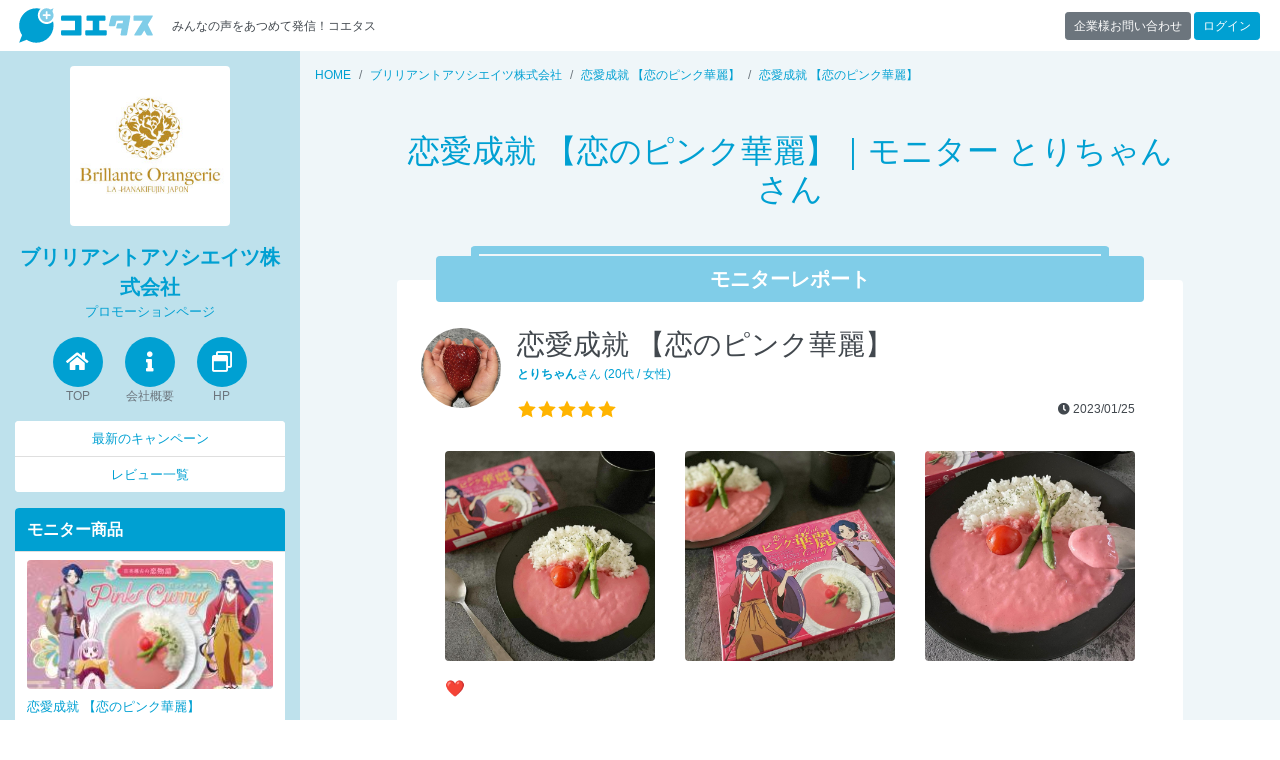

--- FILE ---
content_type: text/html; charset=UTF-8
request_url: https://coetas.jp/fp/ba-tottori/voice/5824486
body_size: 9947
content:
<!DOCTYPE html>
<html lang="ja">
<head>
<meta charset="UTF-8">
<meta name="viewport" content="width=device-width, initial-scale=1, shrink-to-fit=no">
<title>恋愛成就 【恋のピンク華麗】｜ブリリアントアソシエイツ株式会社プロモーションページ【提供コエタス】</title>
<!-- Global site tag (gtag.js) - Google Analytics -->
<script async src="https://www.googletagmanager.com/gtag/js?id=UA-135031253-1"></script>
<script>window.dataLayer=window.dataLayer||[];function gtag(){dataLayer.push(arguments);}gtag('js',new Date());gtag('config','UA-135031253-1');</script>
<meta name="author" content="株式会社リジョイスパートナーズ">
<link rel="icon" type="image/x-icon" href="/user_data/packages/custom/img/favicon.ico">
<link rel="apple-touch-icon" sizes="180x180" href="/user_data/packages/custom/img/apple-touch-icon-180x180.png">
<link rel="stylesheet" type="text/css" href="/user_data/packages/custom/css/fontawesome/css/all.min.css">
<link rel="stylesheet" type="text/css" href="/user_data/packages/custom/css/common.css">
<link rel="stylesheet" type="text/css" href="/user_data/packages/custom/css/styles.css">
<link rel="alternate" type="application/rss+xml" title="RSS" href="https://coetas.jp/rss/">
<script src="/js/eccube.js"></script>
<script src="/user_data/packages/custom/js/bootstrap.bundle.min.js"></script>
<script src="/user_data/packages/custom/js/functions.js"></script>
<script type="text/javascript">/*<![CDATA[*/

$(document).on("hidden.bs.modal",".modal",function(){var h=location.href,u=(h.match(/game/))?h.replace(/\?.*$/,""):h;location.href=u});
/*]]>*/</script>
<link rel="canonical" href="https://coetas.jp/fp/ba-tottori/voice/5824486"><script src="https://www.cross-a.net/act/afrolp.js"></script>
<script data-ad-client="ca-pub-8852951385856936" async src="https://pagead2.googlesyndication.com/pagead/js/adsbygoogle.js"></script>
</head>
<body class="LC_Page_Products_Detail" itemscope itemtype="http://schema.org/WebPage"><div id="site" class="site"><header id="intro" class="navbar navbar-expand-md sticky-top" role="banner"><a href="https://coetas.jp/" class="navbar-brand">【商品モニター募集中】みんなの声をあつめて発信!コエタス</a><span class="navbar-text mr-auto">みんなの声をあつめて発信！コエタス</span><div><a href="/contact/company.php" class="btn btn-sm btn-secondary">企業様お問い合わせ</a>&nbsp;<a href="/mypage/" class="btn btn-sm btn-primary mr-1">ログイン</a></div><div id="global" class="drawer drawer-right"><div class="block block-login"><p><a href="/mypage/" class="btn btn-block btn-light"><i class="fas fa-sign-in-alt"></i>&nbsp;ログイン</a></p><p><a href="/abouts/" class="banner banner-1"><img src="/user_data/packages/custom/img/block/bn_guide.png" alt="ご利用ガイド"></a></p><p><a href="/review/" class="banner banner-2"><img src="/user_data/packages/custom/img/block/bn_review.png" alt="レビュー"></a></p><p><a href="http://magazine.voicenote.jp" target="_blank" rel="nofollow" class="banner banner-3"><img src="/user_data/packages/custom/img/block/bn_vnm.png" alt="ボイスノートマガジン"></a></p><p><a href="https://www.voicenote.jp" target="_blank" rel="nofollow" class="banner banner-4"><img src="/user_data/packages/custom/img/block/bn_vn.png" alt="ボイスノート"></a></p><nav class="nav flex-column"><a class="nav-link d-flex justify-content-between align-items-center" data-toggle="collapse" href="#categories" role="button" aria-expanded="true" aria-controls="categories">カテゴリ<i class="fas fa-caret-down"></i></a><div id="categories" class="collapse show"><a href="/products/list.php" class="nav-link d-flex justify-content-between align-items-center"><i class="fas fa-angle-left fa-fw"></i>すべて</a><a href="/products/list.php?select=1" class="nav-link d-flex justify-content-between align-items-center"><i class="fas fa-angle-left fa-fw"></i>新着</a><a href="/products/list.php?select=2" class="nav-link d-flex justify-content-between align-items-center"><i class="fas fa-angle-left fa-fw"></i>応募締切間近</a><a href="/products/list.php?select=3" class="nav-link d-flex justify-content-between align-items-center"><i class="fas fa-angle-left fa-fw"></i>応募済み</a><a href="/products/list.php?category_id=8" class="nav-link d-flex justify-content-between align-items-center"><i class="fas fa-angle-left fa-fw"></i>食品・飲料</a><a href="/products/list.php?category_id=9" class="nav-link d-flex justify-content-between align-items-center"><i class="fas fa-angle-left fa-fw"></i>ファッション</a><a href="/products/list.php?category_id=10" class="nav-link d-flex justify-content-between align-items-center"><i class="fas fa-angle-left fa-fw"></i>美容・化粧品</a><a href="/products/list.php?category_id=25" class="nav-link d-flex justify-content-between align-items-center"><i class="fas fa-angle-left fa-fw"></i>健康食品・用品</a><a href="/products/list.php?category_id=11" class="nav-link d-flex justify-content-between align-items-center"><i class="fas fa-angle-left fa-fw"></i>インテリア・雑貨</a><a href="/products/list.php?category_id=19" class="nav-link d-flex justify-content-between align-items-center"><i class="fas fa-angle-left fa-fw"></i>ブログ紹介</a><a href="/products/list.php?category_id=20" class="nav-link d-flex justify-content-between align-items-center"><i class="fas fa-angle-left fa-fw"></i>アプリ紹介</a><a href="/products/list.php?category_id=21" class="nav-link d-flex justify-content-between align-items-center"><i class="fas fa-angle-left fa-fw"></i>インスタグラム</a><a href="/products/list.php?category_id=22" class="nav-link d-flex justify-content-between align-items-center"><i class="fas fa-angle-left fa-fw"></i>ブロガー限定</a><a href="/products/list.php?category_id=23" class="nav-link d-flex justify-content-between align-items-center"><i class="fas fa-angle-left fa-fw"></i>新ブログ紹介</a><a href="/products/list.php?category_id=24" class="nav-link d-flex justify-content-between align-items-center"><i class="fas fa-angle-left fa-fw"></i>ミステリーショッパー・覆面調査</a><a href="/products/list.php?category_id=26" class="nav-link d-flex justify-content-between align-items-center"><i class="fas fa-angle-left fa-fw"></i>モニター未経験者限定キャンペーン</a><a href="/products/list.php?category_id=27" class="nav-link d-flex justify-content-between align-items-center"><i class="fas fa-angle-left fa-fw"></i>購入キャンペーン</a></div><a href="/abouts/" class="nav-link">ご利用ガイド</a><a href="/user_data/monitor-flow.php" class="nav-link">モニター応募の流れ</a><a href="/review/" class="nav-link">モニターレビュー</a><a href="/guide/faq.php" class="nav-link">よくある質問</a></nav></div><div class="card block block-news"><div class="card-header"><h3 class="card-title">お知らせ</h3></div><ul class="list-group list-group-flush"><li class="list-group-item"><a href="/news/detail.php?news_id=146" class="d-block">Instagram投稿時のハッシュタグ掲載数について</a><small>2025/12/23</small></li><li class="list-group-item"><a href="/news/detail.php?news_id=145" class="d-block">年末年始休業のお知らせ</a><small>2025/12/12</small></li><li class="list-group-item"><a href="/news/detail.php?news_id=133" class="d-block">会員情報確認のお願い</a><small>2025/09/11</small></li><li class="list-group-item"><a href="/news/detail.php?news_id=130" class="d-block">【コエタス攻略のコツ】応募コメント編</a><small>2025/09/11</small></li><li class="list-group-item"><a href="/news/detail.php?news_id=129" class="d-block">【コエタス攻略のコツ】プロフィール設定編</a><small>2025/09/11</small></li><li class="list-group-item"><a href="/news/" class="btn btn-sm btn-block btn-primary">過去のお知らせ&nbsp;<i class="fas fa-angle-right"></i></a></li></ul></div></div></header><div id="content" class="site-content"><div id="content-above" class="site-content-above"><div class="block block-client-sm fixed-top" style="top:51px"><a href="#client" class="drawer-link" data-toggle="drawer"><i class="fas fa-bars"></i></a><a href="/fp/ba-tottori/"><div class="avatar" style="background-image:url(/upload/save_image/01261319_61f0cbb92bab6.jpg)"></div>&nbsp;<strong>ブリリアントアソシエイツ株式会社</strong></a></div><div id="client" class="drawer"></div><style type="text/css"><!--.site-content-above+.container-fluid {padding-top: 45px;}.sidebar {display: none;}@media (min-width:768px) {.site-content-above+.container-fluid {padding-top: 0;}.sidebar {display: block;}}--></style><script type="text/javascript">/*<![CDATA[*/
$(window).on('load resize', function() {
	var w = $(window).width() * 1.05,
		e = $("#client"),
		s = $("#left").html();
	if (w < 768) {
		$(e).empty();
		$(e).html(s);
	} else {
		$(e).empty();
	}
});
/*]]>*/</script></div><div class="container-fluid"><div class="row theme-side-left"><div id="main" class="main-content" role="main"><!-- ▼メイン --><nav aria-label="breadcrumb"><ol itemscope itemtype="http://schema.org/BreadcrumbList" class="breadcrumb"><li itemprop="itemListElement" itemscope itemtype="http://schema.org/ListItem" class="breadcrumb-item"><a itemscope itemtype="http://schema.org/Thing" itemprop="item" href="https://coetas.jp/"><span itemprop="name">HOME</span><meta itemprop="position" content="1"></a></li><li itemprop="itemListElement" itemscope itemtype="http://schema.org/ListItem" class="breadcrumb-item"><a itemscope itemtype="http://schema.org/Thing" itemprop="item" href="/fp/ba-tottori/"><span itemprop="name">ブリリアントアソシエイツ株式会社</span><meta itemprop="position" content="2"></a></li><li itemprop="itemListElement" itemscope itemtype="http://schema.org/ListItem" class="breadcrumb-item"><a itemscope itemtype="http://schema.org/Thing" itemprop="item" href="/fp/ba-tottori/review/7564"><span itemprop="name">恋愛成就 【恋のピンク華麗】</span><meta itemprop="position" content="3"></a></li><li itemprop="itemListElement" itemscope itemtype="http://schema.org/ListItem" class="breadcrumb-item active"><a itemscope itemtype="http://schema.org/Thing" itemprop="item" href="/fp/ba-tottori/voice/5824486"><span itemprop="name">恋愛成就 【恋のピンク華麗】</span><meta itemprop="position" content="4"></a></li></ol></nav><div class="row justify-content-xl-center"><div class="col-xl-10"><section class="section"><header class="section-header"><h1 class="section-title text-primary text-center">恋愛成就 【恋のピンク華麗】｜モニター とりちゃんさん</h1></header><p>&nbsp;</p><div class="card review"><div class="card-header">モニターレポート</div><div class="card-body"><div class="review-summary"><span class="avatar" style="background-image:url(/upload/save_image/02092259_63e4fc491ad151675951177.jpg)"></span><h2 class="review-title">恋愛成就 【恋のピンク華麗】</h2><p class="small"><a href="/review/torityan___/"><strong>とりちゃん</strong>さん&nbsp;(20代&nbsp;/&nbsp;女性)</a></p><div class="d-flex justify-content-between align-items-center"><span class="rating rating-50"></span><small><i class="fas fa-clock"></i>&nbsp;2023/01/25</small></div></div><div class="row mb-3 thumbnails"><div class="col"><a href="/upload/save_image/01242152_63cfd492d8ad5.jpg" class="thumbnail" style="background-image:url(/upload/save_image/01242152_63cfd492d8ad5.jpg)"></a></div><div class="col"><a href="/upload/save_image/01242152_63cfd498d45a5.jpg" class="thumbnail" style="background-image:url(/upload/save_image/01242152_63cfd498d45a5.jpg)"></a></div><div class="col"><a href="/upload/save_image/01242153_63cfd4b418884.jpg" class="thumbnail" style="background-image:url(/upload/save_image/01242153_63cfd4b418884.jpg)"></a></div></div><p>❤︎<br />
<br />
日曜のランチ。<br />
ブリリアントアソシエイツ株式会社<br />
( @ba_tottori_6030 )様の<br />
𐒨 恋のピンク華麗 𐒧をいただいてみました🥄<br />
<br />
これ、カレーなんです...!<br />
色からは想像できないですよね🙃🤍<br />
八上比売(やかみひめ)という<br />
アニメーションとのコラボカレーです♩<br />
ピンクの正体は鳥取県産の赤ビーツ。<br />
ピンクだけど、しっかりカレーの味がします⸝⋆<br />
<br />
封を開けてみると、スパイスの香りが。<br />
とろっとしていて、ポタージュのよう。<br />
食べてみると、しっかりスパイスが効いているなかに、<br />
優しい甘みを感じることができます✨<br />
これが、めちゃくちゃうまい🤤🤍<br />
食べる前は、甘口なのかな?と思っていたのですが、<br />
いい意味で期待を裏切られました🙃!<br />
コクもあるし、スパイスが決め手の<br />
本格カレーでした🍛<br />
<br />
ビーツにはミネラルが豊富に含まれ、<br />
「飲む天然輸血」と言われているんだとか。さらに美肌に必要なビタミンB群、<br />
ビタミンACEや食物繊維も多く含まれているそう。<br />
ビーツからできた恋のピンク華麗は<br />
身体にやさしいカレーですね💗<br />
<br />
旦那と食べましたが、<br />
初々しい頃を思い出してくれたかな?😂🤍恋愛成就として<br />
カップルで食べるのにぴったりなカレー⋆* <br />
バレンタインや、クリスマスなど<br />
カップルで過ごす日におすすめです✨<br />
<br />
この度は、素敵な商品を<br />
お試しさせていただき<br />
ありがとうございました🦋💎<br />
<br />
#恋のピンク華麗#ピンク華麗#ピンクカレー#コエタス#PR</p><div class="review-product"><h3 class="review-product-header">このモニターレポートの商品はこちら</h3><div class="review-product-content"><img src="/upload/save_image/12061355_638ecb2ed30fa.jpg" class="review-product-image"><div class="review-product-body"><p class="review-product-name text-center">恋愛成就 【恋のピンク華麗】</p></div></div></div><a href="/red/?review=5824486" class="btn btn-block btn-danger" target="_blank">この商品の詳細はこちら</a></div></div><script src="/user_data/packages/custom/js/jquery.colorbox-min.js"></script><script>
$(function() {
	$('.thumbnail').colorbox({maxWidth:"90%", maxHeight:"90%"});
});
</script></section><section class="section"><h2>同じ商品のモニターレポート</h2><div class="card-deck reviews"><div class="card"><div class="card-header"><h2 class="card-title"><a href="/fp/ba-tottori/voice/5826731">バレンタインにピッタリ!</a></h2><div class="d-flex justify-content-between align-items-center"><span class="rating rating-40"></span><small><i class="fas fa-clock"></i>&nbsp;2023/03/09</small></div></div><a href="/fp/ba-tottori/voice/5826731" class="card-img" style="background-image:url(/upload/save_image/03021821_64006a95f38ae.jpg)"></a><div class="card-body"><div class="comment"><div class="comment-header small"><span class="avatar" style="background-image:url(/upload/save_image/06271320_62b9300d04e201656303629.jpg)"></span><span><a href="/review/moo3moo20/"><strong>ももた</strong>さん</a></span></div><div class="comment-body"><p class="small">💗
　
ピンクが目を引くこちら💁‍♀️
カレーなんです💗💗💗
　
　
*恋のピンク華麗*
鳥取商工会議所が...</p></div></div></div><div class="card-footer"><p><strong>恋愛成就 【恋のピンク華麗】</strong></p><br><p class="small"><span class="small"><a href="/review/list.php?tag=ピンク華麗" class="tag">ピンク華麗</a></span>&nbsp;<span class="small"><a href="/review/list.php?tag=カレー" class="tag">カレー</a></span>&nbsp;<span class="small"><a href="/review/list.php?tag=ピンクシリーズ" class="tag">ピンクシリーズ</a></span></p><p class="text-right small"><a href="/fp/ba-tottori/">ブリリアントアソシエイツ株式会社</a></p></div></div><style>.tag {display: inline-block;margin: 0 .1em .3em 0;padding: .3em;line-height: 1;text-decoration: none;color: #00a0d2;background-color: #fff;border: 1px solid #00a0d2;border-radius: 2em;}.tag:before {content: "#";}.tag:hover {background-color: #00a0d2;color: #fff;transition: .3s;text-decoration: none;}</style><div class="card"><div class="card-header"><h2 class="card-title"><a href="/fp/ba-tottori/voice/5826727">インパクト大のピンクのカレー</a></h2><div class="d-flex justify-content-between align-items-center"><span class="rating rating-50"></span><small><i class="fas fa-clock"></i>&nbsp;2023/03/08</small></div></div><a href="/fp/ba-tottori/voice/5826727" class="card-img" style="background-image:url(/upload/save_image/03021654_6400561ad849c.jpg)"></a><div class="card-body"><div class="comment"><div class="comment-header small"><span class="avatar"></span><span><strong>りんご</strong>さん</span></div><div class="comment-body"><p class="small">とても色鮮やかなピンクのカレー。ピンク色の正体は、鳥取県で収穫された赤ビーツ。
ビーツは最近健康...</p></div></div></div><div class="card-footer"><p><strong>恋愛成就 【恋のピンク華麗】</strong></p><br><p class="small"><span class="small"><a href="/review/list.php?tag=ピンク華麗" class="tag">ピンク華麗</a></span>&nbsp;<span class="small"><a href="/review/list.php?tag=カレー" class="tag">カレー</a></span>&nbsp;<span class="small"><a href="/review/list.php?tag=ピンクシリーズ" class="tag">ピンクシリーズ</a></span></p><p class="text-right small"><a href="/fp/ba-tottori/">ブリリアントアソシエイツ株式会社</a></p></div></div><style>.tag {display: inline-block;margin: 0 .1em .3em 0;padding: .3em;line-height: 1;text-decoration: none;color: #00a0d2;background-color: #fff;border: 1px solid #00a0d2;border-radius: 2em;}.tag:before {content: "#";}.tag:hover {background-color: #00a0d2;color: #fff;transition: .3s;text-decoration: none;}</style><div class="card"><div class="card-header"><h2 class="card-title"><a href="/fp/ba-tottori/voice/5826543">〜これ、カレーなんです〜</a></h2><div class="d-flex justify-content-between align-items-center"><span class="rating rating-30"></span><small><i class="fas fa-clock"></i>&nbsp;2023/03/03</small></div></div><a href="/fp/ba-tottori/voice/5826543" class="card-img" style="background-image:url(/upload/save_image/02272224_63fcaf0c12de8.jpg)"></a><div class="card-body"><div class="comment"><div class="comment-header small"><span class="avatar" style="background-image:url(/upload/save_image/06162120_62ab20194b44f1655382041.jpg)"></span><span><a href="/review/strawberry/"><strong>strawberry</strong>さん</a></span></div><div class="comment-body"><p class="small">日本最古のラブストーリー
恋のピンク華麗

箱を見たらわかるんだけど、
開けてびっくり!

驚くほ...</p></div></div></div><div class="card-footer"><p><strong>恋愛成就 【恋のピンク華麗】</strong></p><br><p class="small"><span class="small"><a href="/review/list.php?tag=ピンク華麗" class="tag">ピンク華麗</a></span>&nbsp;<span class="small"><a href="/review/list.php?tag=カレー" class="tag">カレー</a></span>&nbsp;<span class="small"><a href="/review/list.php?tag=ピンクシリーズ" class="tag">ピンクシリーズ</a></span></p><p class="text-right small"><a href="/fp/ba-tottori/">ブリリアントアソシエイツ株式会社</a></p></div></div><style>.tag {display: inline-block;margin: 0 .1em .3em 0;padding: .3em;line-height: 1;text-decoration: none;color: #00a0d2;background-color: #fff;border: 1px solid #00a0d2;border-radius: 2em;}.tag:before {content: "#";}.tag:hover {background-color: #00a0d2;color: #fff;transition: .3s;text-decoration: none;}</style><div class="card"><div class="card-header"><h2 class="card-title"><a href="/fp/ba-tottori/voice/5825885">ブリリアントアソシエイツ 恋のピンク華麗</a></h2><div class="d-flex justify-content-between align-items-center"><span class="rating rating-50"></span><small><i class="fas fa-clock"></i>&nbsp;2023/02/20</small></div></div><a href="/fp/ba-tottori/voice/5825885" class="card-img" style="background-image:url(/upload/save_image/02151308_63ec5ac3a32f9.jpg)"></a><div class="card-body"><div class="comment"><div class="comment-header small"><span class="avatar" style="background-image:url(/upload/save_image/03060822_6042bd3e228d61614986558.jpg)"></span><span><a href="/review/momo.ipa/"><strong>ももこ</strong>さん</a></span></div><div class="comment-body"><p class="small">ブリリアントアソシエイツ様より恋愛成就「恋のピンク華麗」をいただきました!

開封するとすぐに綺麗...</p></div></div></div><div class="card-footer"><p><strong>恋愛成就 【恋のピンク華麗】</strong></p><br><p class="small"><span class="small"><a href="/review/list.php?tag=ピンク華麗" class="tag">ピンク華麗</a></span>&nbsp;<span class="small"><a href="/review/list.php?tag=カレー" class="tag">カレー</a></span>&nbsp;<span class="small"><a href="/review/list.php?tag=ピンクシリーズ" class="tag">ピンクシリーズ</a></span></p><p class="text-right small"><a href="/fp/ba-tottori/">ブリリアントアソシエイツ株式会社</a></p></div></div><style>.tag {display: inline-block;margin: 0 .1em .3em 0;padding: .3em;line-height: 1;text-decoration: none;color: #00a0d2;background-color: #fff;border: 1px solid #00a0d2;border-radius: 2em;}.tag:before {content: "#";}.tag:hover {background-color: #00a0d2;color: #fff;transition: .3s;text-decoration: none;}</style><div class="card"><div class="card-header"><h2 class="card-title"><a href="/fp/ba-tottori/voice/5825466">ピンク色のインスタ映え確実なカレー</a></h2><div class="d-flex justify-content-between align-items-center"><span class="rating rating-50"></span><small><i class="fas fa-clock"></i>&nbsp;2023/02/08</small></div></div><a href="/fp/ba-tottori/voice/5825466" class="card-img" style="background-image:url(/upload/save_image/02081537_63e343425f322.jpg)"></a><div class="card-body"><div class="comment"><div class="comment-header small"><span class="avatar" style="background-image:url(/upload/save_image/10261953_6177de3b0344b1635245627.jpg)"></span><span><a href="/review/tanukituneinu/"><strong>きつねいぬ</strong>さん</a></span></div><div class="comment-body"><p class="small">さて問題です





ばばん!





カレーの消費量が1番多い都道府県はどこでしょう!?


...</p></div></div></div><div class="card-footer"><p><strong>恋愛成就 【恋のピンク華麗】</strong></p><br><p class="small"><span class="small"><a href="/review/list.php?tag=ピンク華麗" class="tag">ピンク華麗</a></span>&nbsp;<span class="small"><a href="/review/list.php?tag=カレー" class="tag">カレー</a></span>&nbsp;<span class="small"><a href="/review/list.php?tag=ピンクシリーズ" class="tag">ピンクシリーズ</a></span></p><p class="text-right small"><a href="/fp/ba-tottori/">ブリリアントアソシエイツ株式会社</a></p></div></div><style>.tag {display: inline-block;margin: 0 .1em .3em 0;padding: .3em;line-height: 1;text-decoration: none;color: #00a0d2;background-color: #fff;border: 1px solid #00a0d2;border-radius: 2em;}.tag:before {content: "#";}.tag:hover {background-color: #00a0d2;color: #fff;transition: .3s;text-decoration: none;}</style><div class="card"><div class="card-header"><h2 class="card-title"><a href="/fp/ba-tottori/voice/5824559">予想外のピリ辛</a></h2><div class="d-flex justify-content-between align-items-center"><span class="rating rating-50"></span><small><i class="fas fa-clock"></i>&nbsp;2023/01/26</small></div></div><a href="/fp/ba-tottori/voice/5824559" class="card-img" style="background-image:url(/upload/save_image/01252140_63d123255567d.jpg)"></a><div class="card-body"><div class="comment"><div class="comment-header small"><span class="avatar" style="background-image:url(/upload/save_image/09071111_6317fdc4a85b41662516676.jpg)"></span><span><a href="/review/xnyanyax/"><strong>サンちゃん</strong>さん</a></span></div><div class="comment-body"><p class="small">鮮やかなピンクのカレー、色の明るさにまずは驚きました。パッケージもかわいらしくて『恋』がテーマに...</p></div></div></div><div class="card-footer"><p><strong>恋愛成就 【恋のピンク華麗】</strong></p><br><p class="small"><span class="small"><a href="/review/list.php?tag=ピンク華麗" class="tag">ピンク華麗</a></span>&nbsp;<span class="small"><a href="/review/list.php?tag=カレー" class="tag">カレー</a></span>&nbsp;<span class="small"><a href="/review/list.php?tag=ピンクシリーズ" class="tag">ピンクシリーズ</a></span></p><p class="text-right small"><a href="/fp/ba-tottori/">ブリリアントアソシエイツ株式会社</a></p></div></div><style>.tag {display: inline-block;margin: 0 .1em .3em 0;padding: .3em;line-height: 1;text-decoration: none;color: #00a0d2;background-color: #fff;border: 1px solid #00a0d2;border-radius: 2em;}.tag:before {content: "#";}.tag:hover {background-color: #00a0d2;color: #fff;transition: .3s;text-decoration: none;}</style><div class="card"><div class="card-header"><h2 class="card-title"><a href="/fp/ba-tottori/voice/5824532">可愛いのに本格的!</a></h2><div class="d-flex justify-content-between align-items-center"><span class="rating rating-40"></span><small><i class="fas fa-clock"></i>&nbsp;2023/01/26</small></div></div><a href="/fp/ba-tottori/voice/5824532" class="card-img" style="background-image:url(/upload/save_image/01251600_63d0d38d56494.jpg)"></a><div class="card-body"><div class="comment"><div class="comment-header small"><span class="avatar" style="background-image:url(/upload/save_image/06211458_62b15e1bb74061655791131.jpg)"></span><span><strong>天助</strong>さん</span></div><div class="comment-body"><p class="small">一箱の中にパウチが2袋入っています。

お皿に開けるとめちゃくちゃ綺麗なピンク色が!
鮮やかなピン...</p></div></div></div><div class="card-footer"><p><strong>恋愛成就 【恋のピンク華麗】</strong></p><br><p class="small"><span class="small"><a href="/review/list.php?tag=ピンク華麗" class="tag">ピンク華麗</a></span>&nbsp;<span class="small"><a href="/review/list.php?tag=カレー" class="tag">カレー</a></span>&nbsp;<span class="small"><a href="/review/list.php?tag=ピンクシリーズ" class="tag">ピンクシリーズ</a></span></p><p class="text-right small"><a href="/fp/ba-tottori/">ブリリアントアソシエイツ株式会社</a></p></div></div><style>.tag {display: inline-block;margin: 0 .1em .3em 0;padding: .3em;line-height: 1;text-decoration: none;color: #00a0d2;background-color: #fff;border: 1px solid #00a0d2;border-radius: 2em;}.tag:before {content: "#";}.tag:hover {background-color: #00a0d2;color: #fff;transition: .3s;text-decoration: none;}</style><div class="card"><div class="card-header"><h2 class="card-title"><a href="/fp/ba-tottori/voice/5824132">可愛いけどスパイシー!</a></h2><div class="d-flex justify-content-between align-items-center"><span class="rating rating-30"></span><small><i class="fas fa-clock"></i>&nbsp;2023/01/24</small></div></div><a href="/fp/ba-tottori/voice/5824132" class="card-img" style="background-image:url(/upload/save_image/01192047_63c92ddac9c8f.jpg)"></a><div class="card-body"><div class="comment"><div class="comment-header small"><span class="avatar" style="background-image:url(/upload/save_image/08310908_630ea662f41e81661904482.jpg)"></span><span><a href="/review/cookingtime20202020/"><strong>れおぽん</strong>さん</a></span></div><div class="comment-body"><p class="small">🐣モニター🐣
コエタスにて当選した恋のピンク華麗です🍛
恋のピンク華麗 150g✖️2袋
Japan’s Oldest Lov...</p></div></div></div><div class="card-footer"><p><strong>恋愛成就 【恋のピンク華麗】</strong></p><br><p class="small"><span class="small"><a href="/review/list.php?tag=ピンク華麗" class="tag">ピンク華麗</a></span>&nbsp;<span class="small"><a href="/review/list.php?tag=カレー" class="tag">カレー</a></span>&nbsp;<span class="small"><a href="/review/list.php?tag=ピンクシリーズ" class="tag">ピンクシリーズ</a></span></p><p class="text-right small"><a href="/fp/ba-tottori/">ブリリアントアソシエイツ株式会社</a></p></div></div><style>.tag {display: inline-block;margin: 0 .1em .3em 0;padding: .3em;line-height: 1;text-decoration: none;color: #00a0d2;background-color: #fff;border: 1px solid #00a0d2;border-radius: 2em;}.tag:before {content: "#";}.tag:hover {background-color: #00a0d2;color: #fff;transition: .3s;text-decoration: none;}</style><div class="card"><div class="card-header"><h2 class="card-title"><a href="/fp/ba-tottori/voice/5824152">すごい!!ピンクのカレーです。見た目と味のギャップがユニーク!!</a></h2><div class="d-flex justify-content-between align-items-center"><span class="rating rating-50"></span><small><i class="fas fa-clock"></i>&nbsp;2023/01/20</small></div></div><a href="/fp/ba-tottori/voice/5824152" class="card-img" style="background-image:url(/upload/save_image/01200815_63c9cf01ec89a.jpg)"></a><div class="card-body"><div class="comment"><div class="comment-header small"><span class="avatar" style="background-image:url(/upload/save_image/12141029_639926ed866781670981357.jpg)"></span><span><a href="/review/ufufu25/"><strong>サトちゃん</strong>さん</a></span></div><div class="comment-body"><p class="small">⁡恋愛成就 【恋のピンク華麗】
をモニターさせていただきましたのでご紹介します🎶⁡⁡
⁡❤町おこしプロモ...</p></div></div></div><div class="card-footer"><p><strong>恋愛成就 【恋のピンク華麗】</strong></p><br><p class="small"><span class="small"><a href="/review/list.php?tag=ピンク華麗" class="tag">ピンク華麗</a></span>&nbsp;<span class="small"><a href="/review/list.php?tag=カレー" class="tag">カレー</a></span>&nbsp;<span class="small"><a href="/review/list.php?tag=ピンクシリーズ" class="tag">ピンクシリーズ</a></span></p><p class="text-right small"><a href="/fp/ba-tottori/">ブリリアントアソシエイツ株式会社</a></p></div></div><style>.tag {display: inline-block;margin: 0 .1em .3em 0;padding: .3em;line-height: 1;text-decoration: none;color: #00a0d2;background-color: #fff;border: 1px solid #00a0d2;border-radius: 2em;}.tag:before {content: "#";}.tag:hover {background-color: #00a0d2;color: #fff;transition: .3s;text-decoration: none;}</style><div class="card"><div class="card-header"><h2 class="card-title"><a href="/fp/ba-tottori/voice/5823928">可愛らしいビーツのカレー</a></h2><div class="d-flex justify-content-between align-items-center"><span class="rating rating-40"></span><small><i class="fas fa-clock"></i>&nbsp;2023/01/17</small></div></div><a href="/fp/ba-tottori/voice/5823928" class="card-img" style="background-image:url(/upload/save_image/01161955_63c52d26ef29e.jpg)"></a><div class="card-body"><div class="comment"><div class="comment-header small"><span class="avatar" style="background-image:url(/upload/save_image/03122225_640dd2c3938fd1678627523.jpg)"></span><span><a href="/review/yukayunapi/"><strong>バスガイド</strong>さん</a></span></div><div class="comment-body"><p class="small">コンセプトがすごく良いなと思いました。
島根県といえば、やはり恋愛を成就させたい女子がいくところ...</p></div></div></div><div class="card-footer"><p><strong>恋愛成就 【恋のピンク華麗】</strong></p><br><p class="small"><span class="small"><a href="/review/list.php?tag=ピンク華麗" class="tag">ピンク華麗</a></span>&nbsp;<span class="small"><a href="/review/list.php?tag=カレー" class="tag">カレー</a></span>&nbsp;<span class="small"><a href="/review/list.php?tag=ピンクシリーズ" class="tag">ピンクシリーズ</a></span></p><p class="text-right small"><a href="/fp/ba-tottori/">ブリリアントアソシエイツ株式会社</a></p></div></div><style>.tag {display: inline-block;margin: 0 .1em .3em 0;padding: .3em;line-height: 1;text-decoration: none;color: #00a0d2;background-color: #fff;border: 1px solid #00a0d2;border-radius: 2em;}.tag:before {content: "#";}.tag:hover {background-color: #00a0d2;color: #fff;transition: .3s;text-decoration: none;}</style><div class="card"><div class="card-header"><h2 class="card-title"><a href="/fp/ba-tottori/voice/5823927">恋のピンク華麗</a></h2><div class="d-flex justify-content-between align-items-center"><span class="rating rating-40"></span><small><i class="fas fa-clock"></i>&nbsp;2023/01/17</small></div></div><a href="/fp/ba-tottori/voice/5823927" class="card-img" style="background-image:url(/upload/save_image/01162001_63c52e795ea02.jpg)"></a><div class="card-body"><div class="comment"><div class="comment-header small"><span class="avatar" style="background-image:url(/upload/save_image/06210944_62b11452dd9e21655772242.jpg)"></span><span><a href="/review/sakura.__saku/"><strong>さくらさく</strong>さん</a></span></div><div class="comment-body"><p class="small">◎恋のピンク華麗

をお試しさせて頂きました🕊💕

なんとこちらは恋愛成就のカレーでルーが本当にピン...</p></div></div></div><div class="card-footer"><p><strong>恋愛成就 【恋のピンク華麗】</strong></p><br><p class="small"><span class="small"><a href="/review/list.php?tag=ピンク華麗" class="tag">ピンク華麗</a></span>&nbsp;<span class="small"><a href="/review/list.php?tag=カレー" class="tag">カレー</a></span>&nbsp;<span class="small"><a href="/review/list.php?tag=ピンクシリーズ" class="tag">ピンクシリーズ</a></span></p><p class="text-right small"><a href="/fp/ba-tottori/">ブリリアントアソシエイツ株式会社</a></p></div></div><style>.tag {display: inline-block;margin: 0 .1em .3em 0;padding: .3em;line-height: 1;text-decoration: none;color: #00a0d2;background-color: #fff;border: 1px solid #00a0d2;border-radius: 2em;}.tag:before {content: "#";}.tag:hover {background-color: #00a0d2;color: #fff;transition: .3s;text-decoration: none;}</style><div class="card"><div class="card-header"><h2 class="card-title"><a href="/fp/ba-tottori/voice/5823910">ピンクのカレー?!</a></h2><div class="d-flex justify-content-between align-items-center"><span class="rating rating-50"></span><small><i class="fas fa-clock"></i>&nbsp;2023/01/16</small></div></div><a href="/fp/ba-tottori/voice/5823910" class="card-img" style="background-image:url(/upload/save_image/01161519_63c4ec68b7906.jpg)"></a><div class="card-body"><div class="comment"><div class="comment-header small"><span class="avatar" style="background-image:url(/upload/save_image/08281220_6129ab698f3381630120809.jpg)"></span><span><a href="/review/rrcide/"><strong>りず</strong>さん</a></span></div><div class="comment-body"><p class="small">素敵なご縁を頂き 【恋のピンク華麗】
をモニターさせて頂きました!

鳥取県はカレーの消費量が全国...</p></div></div></div><div class="card-footer"><p><strong>恋愛成就 【恋のピンク華麗】</strong></p><br><p class="small"><span class="small"><a href="/review/list.php?tag=ピンク華麗" class="tag">ピンク華麗</a></span>&nbsp;<span class="small"><a href="/review/list.php?tag=カレー" class="tag">カレー</a></span>&nbsp;<span class="small"><a href="/review/list.php?tag=ピンクシリーズ" class="tag">ピンクシリーズ</a></span></p><p class="text-right small"><a href="/fp/ba-tottori/">ブリリアントアソシエイツ株式会社</a></p></div></div><style>.tag {display: inline-block;margin: 0 .1em .3em 0;padding: .3em;line-height: 1;text-decoration: none;color: #00a0d2;background-color: #fff;border: 1px solid #00a0d2;border-radius: 2em;}.tag:before {content: "#";}.tag:hover {background-color: #00a0d2;color: #fff;transition: .3s;text-decoration: none;}</style><div class="card"><div class="card-header"><h2 class="card-title"><a href="/fp/ba-tottori/voice/5823824">恋愛成就 【恋のピンク華麗】</a></h2><div class="d-flex justify-content-between align-items-center"><span class="rating rating-50"></span><small><i class="fas fa-clock"></i>&nbsp;2023/01/16</small></div></div><a href="/fp/ba-tottori/voice/5823824" class="card-img" style="background-image:url(/upload/save_image/01151201_63c36c95a76a4.jpg)"></a><div class="card-body"><div class="comment"><div class="comment-header small"><span class="avatar" style="background-image:url(/upload/save_image/05211534_628887db744531653114843.jpg)"></span><span><a href="/review/miyukimareto/"><strong>みゆき</strong>さん</a></span></div><div class="comment-body"><p class="small">日本最古のラブストーリー。
恋のピンク華麗。
こんな綺麗なピンクのカレーは初めて。
レトルト食品...</p></div></div></div><div class="card-footer"><p><strong>恋愛成就 【恋のピンク華麗】</strong></p><br><p class="small"><span class="small"><a href="/review/list.php?tag=ピンク華麗" class="tag">ピンク華麗</a></span>&nbsp;<span class="small"><a href="/review/list.php?tag=カレー" class="tag">カレー</a></span>&nbsp;<span class="small"><a href="/review/list.php?tag=ピンクシリーズ" class="tag">ピンクシリーズ</a></span></p><p class="text-right small"><a href="/fp/ba-tottori/">ブリリアントアソシエイツ株式会社</a></p></div></div><style>.tag {display: inline-block;margin: 0 .1em .3em 0;padding: .3em;line-height: 1;text-decoration: none;color: #00a0d2;background-color: #fff;border: 1px solid #00a0d2;border-radius: 2em;}.tag:before {content: "#";}.tag:hover {background-color: #00a0d2;color: #fff;transition: .3s;text-decoration: none;}</style><div class="card"><div class="card-header"><h2 class="card-title"><a href="/fp/ba-tottori/voice/5823779">見た目可愛いのに…</a></h2><div class="d-flex justify-content-between align-items-center"><span class="rating rating-40"></span><small><i class="fas fa-clock"></i>&nbsp;2023/01/16</small></div></div><a href="/fp/ba-tottori/voice/5823779" class="card-img" style="background-image:url(/upload/save_image/01141703_63c261eb906b5.jpg)"></a><div class="card-body"><div class="comment"><div class="comment-header small"><span class="avatar" style="background-image:url(/upload/save_image/11202224_637a2a7474fd61668950644.jpg)"></span><span><a href="/review/yuyu_2_4/"><strong>yuyu</strong>さん</a></span></div><div class="comment-body"><p class="small">今回お試しさせて頂いた
恋のピンク華麗🍛💖

見た目はすっごい可愛いピンク色なのに
味は本格的なス...</p></div></div></div><div class="card-footer"><p><strong>恋愛成就 【恋のピンク華麗】</strong></p><br><p class="small"><span class="small"><a href="/review/list.php?tag=ピンク華麗" class="tag">ピンク華麗</a></span>&nbsp;<span class="small"><a href="/review/list.php?tag=カレー" class="tag">カレー</a></span>&nbsp;<span class="small"><a href="/review/list.php?tag=ピンクシリーズ" class="tag">ピンクシリーズ</a></span></p><p class="text-right small"><a href="/fp/ba-tottori/">ブリリアントアソシエイツ株式会社</a></p></div></div><style>.tag {display: inline-block;margin: 0 .1em .3em 0;padding: .3em;line-height: 1;text-decoration: none;color: #00a0d2;background-color: #fff;border: 1px solid #00a0d2;border-radius: 2em;}.tag:before {content: "#";}.tag:hover {background-color: #00a0d2;color: #fff;transition: .3s;text-decoration: none;}</style></div></section></div></div><!-- ▲メイン --></div><aside id="left" class="sidebar" role="complementary"><div class="block block-client"><a href="/fp/ba-tottori/"><div class="avatar" style="background-image:url(/upload/save_image/01261319_61f0cbb92bab6.jpg)"></div></a><p class="text-primary"><strong class="big">ブリリアントアソシエイツ株式会社</strong><br>プロモーションページ</p><div class="row no-gutters mb-3"><div class="col-4"><a href="/fp/ba-tottori/" class="icon-link" data-toggle="tooltip" data-placement="top" title="Top"><i class="fas fa-home"></i></a><span>TOP</span></div><div class="col-4"><a href="https://ba-tottori.com/orangerie/help/tradelaw" class="icon-link" target="_blank" rel="nofollow" data-toggle="tooltip" data-placement="top" title="会社概要"><i class="fas fa-info"></i></a><span>会社概要</span></div><div class="col-4"><a href="https://ba-tottori.com/orangerie/" class="icon-link" target="_blank" rel="nofollow" data-toggle="tooltip" data-placement="top" title="オフィシャルサイト"><i class="far fa-window-restore"></i></a><span>HP</span></div></div><div class="card"><div class="list-group list-group-flush"><a href="/fp/ba-tottori/campaign" class="list-group-item list-group-item-action d-block text-center">最新のキャンペーン</a><a href="/fp/ba-tottori/voice" class="list-group-item list-group-item-action d-block text-center">レビュー一覧</a></div></div></div><div class="card block block-products"><h3 class="block-title">モニター商品</h3><div class="list-group list-group-flush"><a href="/fp/ba-tottori/review/7564" class="list-group-item list-group-item-action d-block"><img src="/upload/save_image/12061355_638ecb547f70f.jpg" class="rounded"><p>恋愛成就 【恋のピンク華麗】</p></a><a href="/fp/ba-tottori/review/7375" class="list-group-item list-group-item-action d-block"><img src="/upload/save_image/09061000_63169b93142e3.jpg" class="rounded"><p>桜葵美(ピンクわさび)華貴婦人</p></a><a href="/fp/ba-tottori/review/7097" class="list-group-item list-group-item-action d-block"><img src="/upload/save_image/10051828_633d4e57af5b0.jpg" class="rounded"><p>ブリリアントオランジュリー スキンケアエッセンシャルファンデーション</p></a><a href="/fp/ba-tottori/review/6947" class="list-group-item list-group-item-action d-block"><img src="/upload/save_image/04111308_6253a9c77eb8a.jpg" class="rounded"><p>ピンク醤油華貴婦人　SAKURA</p></a><a href="/fp/ba-tottori/review/6720" class="list-group-item list-group-item-action d-block"><img src="/upload/save_image/02021506_61fa1f595daec.jpg" class="rounded"><p>ジェンダーレス オールインワンクリーム「ブリリアントオランジュリー」</p></a></div></div><div class="block block-share">
	<a href="https://line.me/R/ti/p/%40573zviww" class="btn-social-ln" target="_blank"><i class="fab fa-line fa-2x"></i></a>
	<a href="https://www.facebook.com/coetasofficial/" class="btn-social-fb" target="_blank"><i class="fab fa-facebook-f fa-2x"></i></a>
	<a href="https://twitter.com/coetasTW/" class="btn-social-tw" target="_blank"><i class="fab fa-twitter fa-2x"></i></a>
	<a href="https://www.instagram.com/coetas.jp/" class="btn-social-is" target="_blank"><i class="fab fa-instagram fa-2x"></i></a>
</div></aside></div></div></div><footer id="colophon" class="site-footer" role="contentinfo"><div class="container-fluid"><nav class="navigation" role="navigation"><ul class="nav justify-content-center"><li class="nav-item"><a href="https://coetas.jp/" class="nav-link">HOME</a></li><li class="nav-item"><a href="/abouts/" class="nav-link">ご利用ガイド</a></li><li class="nav-item"><a href="/guide/faq.php" class="nav-link">よくある質問</a></li><li class="nav-item"><a href="/guide/company.php" class="nav-link">運営会社</a></li><li class="nav-item"><a href="/contact/" class="nav-link">お問い合わせ</a></li><li class="nav-item"><a href="/guide/kiyaku.php" class="nav-link">利用規約</a></li><li class="nav-item"><a href="/guide/privacy.php" class="nav-link">プライバシーポリシー</a></li><li class="nav-item"><a href="/order/" class="nav-link">特定商取引法に基づく表記</a></li><li class="nav-item"><a href="/contact/company.php" class="nav-link">掲載にご興味のある企業様へ</a></li></ul></nav><div class="site-credit">&copy; 2026 COETAS All Rights Reserved.</div><a href="#site" class="pagetop" data-scroll="scroller" data-toggle="fade"><i class="fas fa-angle-up"></i></a></div></footer></div><script>
!function(e,t){var n,o=e.getElementsByTagName(t)[0],s=function(s,c){e.getElementById(c)||(n=e.createElement(t),n.src=s,c&&(n.id=c),o.parentNode.insertBefore(n,o))};s("//connect.facebook.net/ja_JP/sdk.js#xfbml=1&oauth=1&cookie=1&appId=1483312545257032&version=v2.9","fb-jssdk"),s("//platform.twitter.com/widgets.js","twttr-wjs")}(document,"script");
</script><script type="text/javascript" src="//trj.valuecommerce.com/vclp.js" async></script><noscript><p>JavaScriptを有効にしてご利用下さい</p></noscript></body></html>

--- FILE ---
content_type: text/html; charset=utf-8
request_url: https://www.google.com/recaptcha/api2/aframe
body_size: 265
content:
<!DOCTYPE HTML><html><head><meta http-equiv="content-type" content="text/html; charset=UTF-8"></head><body><script nonce="mb0phyQAgLe6y4FTCpJyVA">/** Anti-fraud and anti-abuse applications only. See google.com/recaptcha */ try{var clients={'sodar':'https://pagead2.googlesyndication.com/pagead/sodar?'};window.addEventListener("message",function(a){try{if(a.source===window.parent){var b=JSON.parse(a.data);var c=clients[b['id']];if(c){var d=document.createElement('img');d.src=c+b['params']+'&rc='+(localStorage.getItem("rc::a")?sessionStorage.getItem("rc::b"):"");window.document.body.appendChild(d);sessionStorage.setItem("rc::e",parseInt(sessionStorage.getItem("rc::e")||0)+1);localStorage.setItem("rc::h",'1768660987997');}}}catch(b){}});window.parent.postMessage("_grecaptcha_ready", "*");}catch(b){}</script></body></html>

--- FILE ---
content_type: image/svg+xml
request_url: https://coetas.jp/user_data/packages/custom/img/logo.svg
body_size: 3869
content:
<?xml version="1.0" encoding="utf-8"?>
<!-- Generator: Adobe Illustrator 14.0.0, SVG Export Plug-In . SVG Version: 6.00 Build 43363)  -->
<!DOCTYPE svg PUBLIC "-//W3C//DTD SVG 1.1//EN" "http://www.w3.org/Graphics/SVG/1.1/DTD/svg11.dtd">
<svg version="1.1" id="レイヤー_1" xmlns="http://www.w3.org/2000/svg" xmlns:xlink="http://www.w3.org/1999/xlink" x="0px"
	 y="0px" width="155px" height="40px" viewBox="0 0 155 40" enable-background="new 0 0 155 40" xml:space="preserve">
<path fill="#00A0D2" d="M64.913,14.678h-14.62c-0.347,0-0.638-0.117-0.872-0.352c-0.235-0.234-0.352-0.524-0.352-0.872V9.783
	c0-0.325,0.117-0.611,0.352-0.855c0.234-0.245,0.525-0.367,0.872-0.367h20.798c0.347,0,0.637,0.122,0.871,0.367
	c0.235,0.244,0.354,0.53,0.354,0.855v20.4c0,0.349-0.119,0.64-0.354,0.873c-0.234,0.231-0.524,0.352-0.871,0.352H50.293
	c-0.347,0-0.638-0.118-0.872-0.352c-0.235-0.233-0.352-0.524-0.352-0.873v-3.668c0-0.328,0.117-0.613,0.352-0.857
	c0.234-0.245,0.525-0.366,0.872-0.366h14.62V14.678z"/>
<path fill="#00A0D2" d="M99.928,31.408H77.904c-0.347,0-0.637-0.117-0.872-0.352c-0.235-0.233-0.351-0.524-0.351-0.873v-3.668
	c0-0.328,0.116-0.613,0.351-0.857c0.235-0.245,0.525-0.367,0.872-0.367h7.311V14.678h-5.873c-0.324,0-0.609-0.117-0.855-0.352
	c-0.242-0.234-0.365-0.524-0.365-0.872V9.783c0-0.325,0.123-0.611,0.365-0.855c0.246-0.244,0.531-0.367,0.855-0.367h19.146
	c0.326,0,0.613,0.123,0.857,0.367c0.243,0.244,0.364,0.53,0.364,0.855v3.671c0,0.348-0.121,0.638-0.364,0.872
	c-0.244,0.234-0.531,0.352-0.857,0.352h-5.871v10.613h7.311c0.326,0,0.611,0.122,0.855,0.367c0.244,0.244,0.365,0.529,0.365,0.857
	v3.668c0,0.349-0.121,0.64-0.365,0.873C100.539,31.291,100.254,31.408,99.928,31.408"/>
<path fill="#80CDE8" d="M119.37,17.369l0.489-2.691h-7.555l-1.226,4.918c-0.063,0.329-0.245,0.61-0.552,0.847
	c-0.305,0.234-0.62,0.354-0.948,0.354h-5.017c-0.631,0-0.946-0.308-0.946-0.92c0-0.104,0.01-0.195,0.03-0.277l2.445-9.842
	c0.081-0.328,0.271-0.608,0.565-0.844c0.296-0.234,0.606-0.353,0.934-0.353H127.2c0.347,0,0.616,0.118,0.812,0.353
	c0.192,0.234,0.26,0.516,0.198,0.842l-3.763,20.491c-0.063,0.326-0.234,0.606-0.52,0.84c-0.285,0.235-0.603,0.354-0.947,0.354
	h-4.986c-0.348,0-0.616-0.118-0.811-0.354c-0.195-0.231-0.262-0.514-0.199-0.84l1.256-6.763h-5.262
	c-0.653,0-0.979-0.305-0.979-0.918c0-0.077,0.021-0.172,0.062-0.273l0.918-3.73c0.08-0.325,0.271-0.606,0.564-0.842
	c0.296-0.233,0.616-0.352,0.965-0.352H119.37L119.37,17.369z"/>
<path fill="#80CDE8" d="M153.813,30.338c0.082,0.143,0.123,0.285,0.123,0.43c0,0.428-0.267,0.643-0.797,0.643h-4.861
	c-0.815,0-1.407-0.354-1.774-1.07l-2.386-4.74l-2.905,4.776c-0.405,0.688-1.019,1.034-1.835,1.034h-5.994
	c-0.488,0-0.732-0.192-0.732-0.58c0-0.143,0.049-0.294,0.152-0.459l9.449-15.691h-9.357c-0.349,0-0.639-0.117-0.873-0.352
	c-0.233-0.234-0.352-0.524-0.352-0.872V9.783c0-0.325,0.123-0.611,0.365-0.855c0.244-0.244,0.531-0.367,0.857-0.367h20.246
	c0.512,0,0.766,0.194,0.766,0.581c0,0.144-0.051,0.306-0.151,0.489l-5.628,9.299L153.813,30.338z"/>
<path fill="#00A0D2" d="M39.814,15.197c-1.839,1.911-4.42,3.104-7.276,3.104c-5.571,0-10.104-4.533-10.104-10.104
	c0-2.855,1.193-5.437,3.104-7.275C24,0.536,22.392,0.329,20.735,0.329c-10.863,0-19.671,8.807-19.671,19.67
	c0,4.076,1.24,7.86,3.361,11.001c-1.566,4.041-3.361,8.671-3.361,8.671l8.671-3.36c3.139,2.121,6.925,3.36,11,3.36
	c10.864,0,19.672-8.807,19.672-19.672C40.407,18.344,40.2,16.735,39.814,15.197"/>
<path fill="#80CDE8" d="M40.407,0.329l-3.468,1.344c-1.256-0.849-2.77-1.344-4.401-1.344c-4.345,0-7.867,3.523-7.867,7.868
	c0,4.346,3.522,7.868,7.867,7.868c4.346,0,7.87-3.522,7.87-7.868c0-1.631-0.496-3.145-1.345-4.4L40.407,0.329z M36.25,9.171h-2.726
	v2.727c0,0.624-0.295,0.921-0.967,0.921c-0.602,0-0.992-0.249-0.992-0.921V9.171h-2.727c-0.602,0-0.921-0.26-0.921-0.968
	c0-0.614,0.26-0.991,0.921-0.991h2.727V4.485c0-0.602,0.259-0.908,0.968-0.908c0.614,0,0.991,0.247,0.991,0.908v2.727h2.726
	c0.625,0,0.909,0.295,0.909,0.967C37.159,8.781,36.911,9.171,36.25,9.171"/>
</svg>
